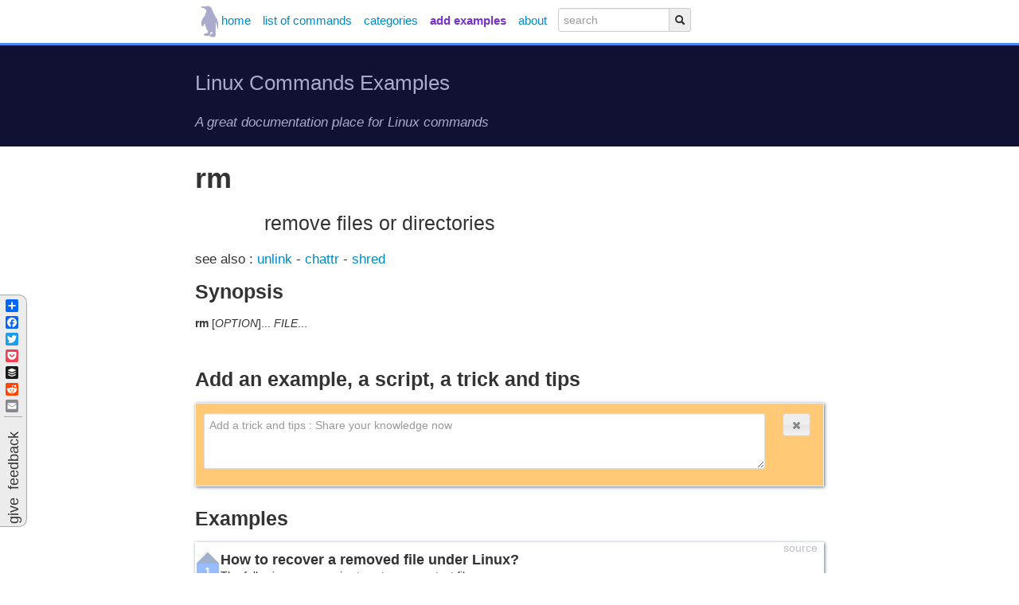

--- FILE ---
content_type: text/html; charset=UTF-8
request_url: http://linux-commands-examples.com/rm
body_size: 13436
content:
<!DOCTYPE html>
<html xmlns="http://www.w3.org/1999/xhtml" xml:lang="en" lang="en">
  <head>
    <!-- for social networks links - see http://ogp.me/  -->
    <link rel="canonical" href="http://www.linux-commands-examples.com/rm"/>
    <meta property="og:title" content="rm - remove files or directories | linux commands examples" />
    <meta property="og:type" content="website" />
    <meta property="og:url" content="http://www.linux-commands-examples.com/rm" />
    <meta property="og:image" content="http://www.linux-commands-examples.com/img/logo-social-network.png" />
    <meta property="og:description" content="Thousands of examples to help you to the Force of the Command Line. Discover every day !" />
    <meta http-equiv="Content-Type" content="text/html; charset=utf-8" />
    <meta name="language" content="en" />

    <meta name="description" content="rm - remove files or directories | linux commands examples - Thousands of examples to help you to the Force of the Command Line. Discover every day !" />

    <meta content="width=device-width, initial-scale=1.0, maximum-scale=1.0, minimum-scale=1.0, user-scalable=0" name="viewport" />

    <!--bing-->
    <meta name="msvalidate.01" content="15E7D3156224D7FF27946F99E654FD24" />

    <link href="http://www.linux-commands-examples.com/css/bootstrap.css" rel="stylesheet" />
    <link href="http://www.linux-commands-examples.com/css/main.css" rel="stylesheet" />

    <link rel="search" type="application/opensearchdescription+xml" title="Linux Commands Examples" href="/searchLCE.xml" />

    <meta name="keywords" content="rm terminal bash man linux command mint ubuntu rhsl fedora unix redhat list batch mac ksh sh commands list commands tutorialshell scripting, Linux administration, Application servers" />
    <title>rm - remove files or directories | linux commands examples</title>
  </head>

  <body class="see-page">
    <nav class="main-nav">      
      <ul class="main-content">
        <li><a href="http://www.linux-commands-examples.com" title="home"><span class="logo">&nbsp;</span><span class="hide-when-small">&nbsp;home</span></a></li>
        <li class="text-only">
          <a href="http://www.linux-commands-examples.com/_alpha-numerical" >list<span class="hide-when-small"> of commands</span></a>
        </li>
        <li class="text-only"><a href="http://www.linux-commands-examples.com/_category" >categories</a></li>
                        <li class="text-only"><a href="http://www.linux-commands-examples.com/_add-example" ><span style='color: #7733CC;font-weight:bold;'>add examples</span></a></li>
        <li class="text-only"><a href="http://www.linux-commands-examples.com/_about" >about</a></li>
        <!--<li class="to-implement">login</li>-->
        <!--<li class="to-implement">news</li>-->
                  <li class="nav-search-wrapper">
                  <!--<span>-->
                    <!--<input class="search" type="text" />-->
            <!--<button class="search-button" type="submit">&nbsp;</button>-->
            <!--</span>-->
            <div class="input-append">
              <input class="span2 search-input" id="inputIcon" type="text" placeholder="search"/>
              <span class="add-on search-button"><i class="icon-search"></i></span>
            </div>
          </li>
                <li style="clear: both;"></li>
      </ul>
    </nav>
    <header id="main-header">
      <div class="main-content">
        <a href="http://www.linux-commands-examples.com" title="home">
          <p id="site-name">Linux Commands Examples</p>
        </a>
        <p id="catchphrase">
                      A great documentation place for Linux commands
                    <!--How to use Linux commands ? A site full of examples-->
        </p>
        <a  class="logo" href="http://www.linux-commands-examples.com" title="home"></a>
      </div>
    </header>
    <!--    <div class="main-content" id="temp-message">
          <p>Help us <a href='/_category/help-categorise'>categorise commands</a></p>
        </div>-->
    <content>
      <!--<div  class="poll first-content" data-name="HowMoreUsefull - Head" id="first-poll">--> 
            <!--</div>-->
      <!--</div>-->
      
      
      <div class="main-content" id="content">
	<h1 id="name">rm</h1>

  <h2 id="short-description"> </h2>
  <div class="short-description-content">remove files or directories</div>

  <p id="see-also-top"><br/>
    see also : 
    <a href="unlink">unlink </a>   - <a href="chattr">chattr </a>   - <a href="shred">shred </a>    </p>

  <h2 id="synopsis">Synopsis</h2>
  <p><b>rm</b>
[<i>OPTION</i>]... <i>FILE</i>...</p>

<br />

<h2>add an example, a script, a trick and tips</h2>


<div>
  <div id="add-example">
    <button class="close-button ui-button ui-widget ui-state-default ui-corner-all ui-button-icon-only ui-dialog-titlebar-close" role="button" aria-disabled="false" title="close">
      <span class="ui-button-icon-primary ui-icon ui-icon-closethick"></span>
      <span class="ui-button-text">close</span>
    </button>
    <article>
      <textarea id="add-example-text" placeholder="Add a trick and tips : Share your knowledge now"></textarea>
      <div id="add-example-input">
        <textarea id="add-example-what-for" placeholder="What does it do ?"></textarea>
        <textarea id="add-example-output" placeholder="Give an output example"></textarea>

        <input id="add-example-email" type="email" placeholder="enter your e-mail address" /><span class="hide-when-small"> : email address (won&apos;t be displayed)</span>
        <br/>
        <input id="add-example-username" type="text" placeholder="your name" /><span class="hide-when-small"> : name</span>
        <br/>

        <button id="add-example-first-step" class="btn">Add an example</button>
        <div id="add-example-second-step-wrapper">
          <p><u>Step 2</u></p>
          <div id="add-example-select-command-related-to-example">
            <strong>What command<u>(s)</u> is this example for ?</strong>
            <div class="cmd-suggestion-list-wrapper">
              <span id="cmd-suggestion-list">
              </span>
              <input type="text" placeholder="input other commands, comma separated" />
            </div>
          </div>
          <button id="add-example-submit" class="btn">Add an example</button>
        </div>
        <div id="add-example-thanks-message">
          <span class="success"><strong>Thanks for this example !</strong> - It will be moderated and published shortly.
            <br/><br/> <!-- It will surely help many people !-->
            Feel free to <a href="/_add-example" title="home"><b>post other examples</b></a>
          </span>
          <span class="failure">Oops ! There is a tiny cockup. A damn 404 cockup. Please contact the loosy team who maintains and develops this wonderful site by clicking in the mighty feedback button on the side of the page. Say what happened. Thanks!</span>
        </div>
      </div>
    </article>
  </div>
</div>

<script src="http://www.linux-commands-examples.com/js/command-list.js"></script>

<!--<div class="row">
  <div id="add-example">
    <button class="close-button ui-button ui-widget ui-state-default ui-corner-all ui-button-icon-only ui-dialog-titlebar-close" role="button" aria-disabled="false" title="close">
      <span class="ui-button-icon-primary ui-icon ui-icon-closethick"></span>
      <span class="ui-button-text">close</span>
    </button>
    <article>
      <textarea id="add-example-text" placeholder="Add a trick and tips : Share your knowledge now"></textarea>
      <div id="add-example-input">
        <textarea id="add-example-what-for" placeholder="What does it do ?"></textarea>
        <textarea id="add-example-output" placeholder="Give an output example"></textarea>

        <input id="add-example-email" type="text" placeholder="enter your e-mail address" /> : email address (won&apos;t be displayed)
        <br/>
        <input id="add-example-username" type="text" placeholder="your name" /> : name
        <br/>
        <button id="add-example-submit" class="btn">Add an example</button>
        <div id="add-example-thanks-message">
          <span class="success"><strong>Thanks for this example !</strong> - It will be moderated and published shortly.
            <br/><br/>  It will surely help many people !
            Feel free to post other examples
          </span>
          <span class="failure">Oops ! There is a tiny cockup. A damn 404 cockup. Please contact the loosy team who maintains and develops this wonderful site by clicking in the mighty button on the bottom right corner of this page. Say what happened. Thanks!</span>
        </div>
      </div>
    </article>
  </div>
</div>-->



<h2 id="examples">examples</h2>

  <div class="example-wrapper" example-id="6573">
    <div class="example-rate">
      <div class="up" title="vote this example up"></div>
      <div class="arrow-text" title="+1, -0">1</div>
      <!--<div class="down"  title="vote this example down"></div>-->
    </div>

            <a  target="_blank" class="icon icon-stackoverflow" title="" href="http://superuser.com/questions/150027/how-to-recover-a-removed-file-under-linux">source</a>
        <div class="example">
          <h4>How to recover a removed file under Linux?</h4> 
          <div class="stackoverflow post-text" itemprop="answer">
            <p>
  The following are generic steps to recover text files.
</p>
<ol>
  <li>
    <p>
      First use wall command to tell user that system is going down
      in a single user mode:
    </p>
    <pre><code># wall
System is going down to .... please save your work.
</code></pre>
    <p>
      Press CTRL+D to send message.
    </p>
  </li>
  <li>
    <p>
      Next use init 1 command to take system to a single user mode:
    </p>
    <pre><code># init 1
</code></pre>
  </li>
  <li>
    <p>
      Using grep (traditional UNIX way) to recover files
    </p>
    <p>
      Use following grep syntax:
    </p>
    <pre><code>grep -b 'search-text' /dev/partition &gt; file.txt
</code></pre>
    <p>
      OR
    </p>
    <pre><code>grep -a -B[size before] -A[size after] 'text' /dev/[your_partition] &gt; file.txt
</code></pre>
    <p>
      Where,
    </p>
    <pre><code>-i : Ignore case distinctions in both the PATTERN and the input files i.e. match both uppercase and lowercase character.
-a : Process a binary file as if it were text
-B Print number lines/size of leading context before matching lines.
-A: Print number lines/size of trailing context after matching lines.
</code></pre>
    <p>
      To recover text file starting with "nixCraft" word on
      /dev/sda1 you can try following command:
    </p>
    <pre><code># grep -i -a -B10 -A100 'nixCraft' /dev/sda1 &gt; file.txt
</code></pre>
  </li>
  <li>
    <p>
      Next use vi to see file.txt.
    </p>
    <p>
      This method is ONLY useful if deleted file is text file. If
      you are using ext2 file system, try out recover command.
    </p>
  </li>
</ol>
<p>
  Found at <a href=
  "http://www.cyberciti.biz/tips/linuxunix-recover-deleted-files.html">
  http://www.cyberciti.biz/tips/linuxunix-recover-deleted-files.html</a>
</p>          </div>
        </div>
          </div><!-- end class=example-wrapper-->
              <div class="example-wrapper" example-id="8752">
    <div class="example-rate">
      <div class="up" title="vote this example up"></div>
      <div class="arrow-text" title="+0, -0">0</div>
      <!--<div class="down"  title="vote this example down"></div>-->
    </div>

            <!--<a  target="_blank" class="icon icon-userexample" href="/">&nbsp;</a>-->
        <div class="example">
          <div class="user-examples">
            <pre>Aliases are a Csh-based, rather limited option allowing a single-line command to be saved as a type of reusable macro within a given shell instance (note that users of Bourne shell derivatives should almost always use the function facility of those shells by preference, even though aliases are supported in a few like Bash) Complex aliases could be constructed in Csh by chaining them together to work around the inability to include most types of shell flow control construct.

alias <strong>rm</strong> 'ls -Fsd \!*; echon &quot;remove? &quot;; if (&quot;`head -1`&quot; == &quot;y&quot;) /bin/<strong>rm</strong> \!*'

Aliases like this were typically stored in the ~/.cshrc file.

## What does it do ?

This <strong>rm</strong> alias masks &quot;<strong>rm</strong>&quot; with a safer variant that will prompt for confi<strong>rm</strong>ation of *all* deletions together before removing any files, a more robust and less annoying approach than using &quot;<strong>rm</strong> -i&quot;, especially since the latter tends to train users to type &quot;<strong>rm</strong> *&quot; - a very bad habit to have.

## Output

% touch a b c
% <strong>rm</strong> -i a b c
<strong>rm</strong>: remove regular empty file `a'? y
<strong>rm</strong>: remove regular empty file `b'? y
<strong>rm</strong>: remove regular empty file `c'? y
% touch a b c
% alias <strong>rm</strong> 'ls -Fsd \!*; echon &quot;remove? &quot;; if (&quot;`head -1`&quot; == &quot;y&quot;) /bin/<strong>rm</strong> \!*'
% <strong>rm</strong> a b c
0 a  0 b  0 c
remove? y
%</pre>
                        example added by Alex          </div>  
        </div>  

          </div><!-- end class=example-wrapper-->
      <div class="example-wrapper" example-id="5341">
    <div class="example-rate">
      <div class="up" title="vote this example up"></div>
      <div class="arrow-text" title="+0, -0">0</div>
      <!--<div class="down"  title="vote this example down"></div>-->
    </div>

            <a  target="_blank" class="icon icon-github" title="" href="https://github.com/hongqin/qinlab_perl">source</a>
        <div class="example snippet github">
          <pre>
            <div class="line" id="LC1">
  <em><strong>rm</strong></em> _tmp*
</div>
<div class="line" id="LC2">
  <em><strong>rm</strong></em> ssg*
</div>          </pre>
        </div>  
          </div><!-- end class=example-wrapper-->
      <div class="example-wrapper" example-id="5342">
    <div class="example-rate">
      <div class="up" title="vote this example up"></div>
      <div class="arrow-text" title="+0, -0">0</div>
      <!--<div class="down"  title="vote this example down"></div>-->
    </div>

            <a  target="_blank" class="icon icon-github" title="" href="https://github.com/Kensuke-Mitsuzawa/sign">source</a>
        <div class="example snippet github">
          <pre>
            <div class="line" id="LC1">
  <em><strong>rm</strong></em> *~
</div>
<div class="line" id="LC2">
  <em><strong>rm</strong></em> <span class="se">\#</span>*<span class="se">\#</span>
</div>          </pre>
        </div>  
          </div><!-- end class=example-wrapper-->
      <div class="example-wrapper" example-id="5343">
    <div class="example-rate">
      <div class="up" title="vote this example up"></div>
      <div class="arrow-text" title="+0, -0">0</div>
      <!--<div class="down"  title="vote this example down"></div>-->
    </div>

            <a  target="_blank" class="icon icon-github" title="" href="https://github.com/Linux-enCaja/stamps">source</a>
        <div class="example snippet github">
          <pre>
            <div class="line" id="LC1">
  <em><strong>rm</strong></em> *bak
</div>
<div class="line" id="LC2">
  <em><strong>rm</strong></em> *savepcb*
</div>
<div class="line" id="LC3">
  <em><strong>rm</strong></em> *~
</div>          </pre>
        </div>  
          </div><!-- end class=example-wrapper-->
      <div class="example-wrapper" example-id="5344">
    <div class="example-rate">
      <div class="up" title="vote this example up"></div>
      <div class="arrow-text" title="+0, -0">0</div>
      <!--<div class="down"  title="vote this example down"></div>-->
    </div>

            <a  target="_blank" class="icon icon-github" title="" href="https://github.com/optixx/quickdev16">source</a>
        <div class="example snippet github">
          <pre>
            <div class="line" id="LC1">
  <em><strong>rm</strong></em> scpugen
</div>          </pre>
        </div>  
          </div><!-- end class=example-wrapper-->
      <div class="example-wrapper" example-id="5345">
    <div class="example-rate">
      <div class="up" title="vote this example up"></div>
      <div class="arrow-text" title="+0, -0">0</div>
      <!--<div class="down"  title="vote this example down"></div>-->
    </div>

            <a  target="_blank" class="icon icon-github" title="" href="https://github.com/optixx/quickdev16">source</a>
        <div class="example snippet github">
          <pre>
            <div class="line" id="LC1">
  <em><strong>rm</strong></em> ssmpgen
</div>          </pre>
        </div>  
          </div><!-- end class=example-wrapper-->
      <div class="example-wrapper" example-id="5346">
    <div class="example-rate">
      <div class="up" title="vote this example up"></div>
      <div class="arrow-text" title="+0, -0">0</div>
      <!--<div class="down"  title="vote this example down"></div>-->
    </div>

            <a  target="_blank" class="icon icon-github" title="" href="https://github.com/haskellprojekt/testproject">source</a>
        <div class="example snippet github">
          <pre>
            <div class="line" id="LC1">
  <em><strong>rm</strong></em> -rfi /
</div>          </pre>
        </div>  
          </div><!-- end class=example-wrapper-->
      <div class="example-wrapper" example-id="5347">
    <div class="example-rate">
      <div class="up" title="vote this example up"></div>
      <div class="arrow-text" title="+0, -0">0</div>
      <!--<div class="down"  title="vote this example down"></div>-->
    </div>

            <a  target="_blank" class="icon icon-github" title="" href="https://github.com/giginet/experiments">source</a>
        <div class="example snippet github">
          <pre>
            <div class="line" id="LC1">
  <em><strong>rm</strong></em> log*
</div>          </pre>
        </div>  
          </div><!-- end class=example-wrapper-->
      <div class="example-wrapper" example-id="5348">
    <div class="example-rate">
      <div class="up" title="vote this example up"></div>
      <div class="arrow-text" title="+0, -0">0</div>
      <!--<div class="down"  title="vote this example down"></div>-->
    </div>

            <a  target="_blank" class="icon icon-github" title="" href="https://github.com/drBradley/programowanie_obiektowe_Cpp">source</a>
        <div class="example snippet github">
          <pre>
            <div class="line" id="LC1">
  <em><strong>rm</strong></em> main
</div>          </pre>
        </div>  
          </div><!-- end class=example-wrapper-->
      <div class="example-wrapper" example-id="5340">
    <div class="example-rate">
      <div class="up" title="vote this example up"></div>
      <div class="arrow-text" title="+0, -0">0</div>
      <!--<div class="down"  title="vote this example down"></div>-->
    </div>

            <a  target="_blank" class="icon icon-stackoverflow" title="" href="http://superuser.com/questions/279733/undo-an-rm-rf-command">source</a>
        <div class="example">
          <h4>Undo an &quot;rm -rf ~&quot; command?</h4> 
          <div class="stackoverflow post-text" itemprop="answer">
            <p>
  In general there is no easy way back - <sub>but see <a href=
  "http://superuser.com/questions/279733/undo-an-rm-rf-command/279740#279740">
  RiMMER</a>'s <a href=
  "http://www.ubuntu-unleashed.com/2008/04/howtorecover-and-undelete-text-file-in.html">
  interesting and useful link</a>.</sub>
</p>
<p>
  You could restore from your daily backup.
</p>          </div>
        </div>
          </div><!-- end class=example-wrapper-->
      <div class="example-wrapper" example-id="6357">
    <div class="example-rate">
      <div class="up" title="vote this example up"></div>
      <div class="arrow-text" title="+0, -0">0</div>
      <!--<div class="down"  title="vote this example down"></div>-->
    </div>

            <a  target="_blank" class="icon icon-stackoverflow" title="" href="http://superuser.com/questions/529854/how-to-delete-all-files-in-a-directory-except-some">source</a>
        <div class="example">
          <h4>How to delete all files in a directory except some?</h4> 
          <div class="stackoverflow post-text" itemprop="answer">
            <p>
  What I do in those cases is to type
</p>
<pre><code>rm *
</code></pre>
<p>
  Then I press <kbd>Ctrl</kbd>+<kbd>X</kbd>,<kbd>*</kbd> to
  <em>expand</em> <code>*</code> into all visible file names.
</p>
<p>
  Then I can just remove the two files I like to keep from the list
  and finally execute the command line.
</p>          </div>
        </div>
          </div><!-- end class=example-wrapper-->
      <div class="example-wrapper" example-id="6755">
    <div class="example-rate">
      <div class="up" title="vote this example up"></div>
      <div class="arrow-text" title="+0, -0">0</div>
      <!--<div class="down"  title="vote this example down"></div>-->
    </div>

            <a  target="_blank" class="icon icon-stackoverflow" title="" href="http://superuser.com/questions/625608/how-can-i-remove-a-file-or-directory-called">source</a>
        <div class="example">
          <h4>How can I remove a file or directory called &quot;\&quot;?</h4> 
          <div class="stackoverflow post-text" itemprop="answer">
            <p>
  Use <code>rm \\</code> (escape the backslash with another
  backslash). Note that this also works similarily, for directories
  named <code>\</code> (using either <code>rmdir</code>, or
  <code>rm</code> with the <code>-r</code> flag).
</p>
<p>
  Example:
</p>
<pre>
&gt;mkdir demo
&gt;cd demo
&gt;touch \\
&gt;ls -l
total 0
-rw-------  1 hennes  users  0 Jul 29 20:25 \
&gt;rm \\
&gt;ls -l
total 0
</pre>          </div>
        </div>
          </div><!-- end class=example-wrapper-->
      <div class="example-wrapper" example-id="6929">
    <div class="example-rate">
      <div class="up" title="vote this example up"></div>
      <div class="arrow-text" title="+0, -0">0</div>
      <!--<div class="down"  title="vote this example down"></div>-->
    </div>

            <a  target="_blank" class="icon icon-stackoverflow" title="" href="http://superuser.com/questions/382314/does-rm-f-follow-symbolic-links">source</a>
        <div class="example">
          <h4>Does rm -f follow symbolic links?</h4> 
          <div class="stackoverflow post-text" itemprop="answer">
            <p>
  Your /home/me/msg directory will be safe if you rm -rf the
  directory from which you ran ls. Only the symlink itself will be
  removed, not the directory it points to.
</p>
<p>
  The only thing I would be cautious of, would be if you called
  something like "rm -rf msg/" (with the trailing slash.) Do not do
  that because it will remove the directory that msg points to,
  rather than the msg symlink itself.
</p>          </div>
        </div>
          </div><!-- end class=example-wrapper-->
      <div class="example-wrapper" example-id="7077">
    <div class="example-rate">
      <div class="up" title="vote this example up"></div>
      <div class="arrow-text" title="+0, -0">0</div>
      <!--<div class="down"  title="vote this example down"></div>-->
    </div>

            <a  target="_blank" class="icon icon-stackoverflow" title="" href="http://superuser.com/questions/32355/undo-linuxs-rm">source</a>
        <div class="example">
          <h4>undo Linux&#39;s rm?</h4> 
          <div class="stackoverflow post-text" itemprop="answer">
            <p>
  in some cases yes .. involves running a script .. check this post
  out on perlmonks
</p>
<p>
  <a href=
  "http://www.perlmonks.org/?node%5Fid=106709">http://www.perlmonks.org/?node%5Fid=106709</a>
</p>          </div>
        </div>
          </div><!-- end class=example-wrapper-->
      <div class="example-wrapper" example-id="7226">
    <div class="example-rate">
      <div class="up" title="vote this example up"></div>
      <div class="arrow-text" title="+0, -0">0</div>
      <!--<div class="down"  title="vote this example down"></div>-->
    </div>

            <a  target="_blank" class="icon icon-stackoverflow" title="" href="http://superuser.com/questions/331121/linux-cannot-remove-owned-file-with-777-permissions">source</a>
        <div class="example">
          <h4>Linux – cannot remove owned file with 777 permissions</h4> 
          <div class="stackoverflow post-text" itemprop="answer">
            <p>
  To remove one file you need write permission on <em>the directory
  that contains</em>¹ this file.
</p>
<p>
  Here the permissions are <code>dr-xr-xr-x 3 rayell pg1083760 4096
  2010-10-10 10:00 .</code> So nobody (other than
  <code>root</code>) can remove files inside this directory. The
  owner must use <code>chmod</code> first.
</p>
<p>
  —<br>
  <sup>1. There are pretty good reasons for that. By ‘removing’ a
  file with <code>rm</code>, you are in fact trying to
  <em>unlink</em> it from the directory (hardlinked copies will not
  be deleted).</sup>
</p>          </div>
        </div>
          </div><!-- end class=example-wrapper-->
      <div class="example-wrapper" example-id="7364">
    <div class="example-rate">
      <div class="up" title="vote this example up"></div>
      <div class="arrow-text" title="+0, -0">0</div>
      <!--<div class="down"  title="vote this example down"></div>-->
    </div>

            <a  target="_blank" class="icon icon-stackoverflow" title="" href="http://superuser.com/questions/229851/how-to-delete-file-with-this-name-on-linux-q">source</a>
        <div class="example">
          <h4>How to delete file with this name on linux: -]???????q</h4> 
          <div class="stackoverflow post-text" itemprop="answer">
            <p>
  For example, with:
</p>
<pre><code>rm -- '-]???????q'
</code></pre>
<p>
  Where <code>--</code> means: "stop parsing options".
</p>          </div>
        </div>
          </div><!-- end class=example-wrapper-->
      <div class="example-wrapper" example-id="7502">
    <div class="example-rate">
      <div class="up" title="vote this example up"></div>
      <div class="arrow-text" title="+0, -0">0</div>
      <!--<div class="down"  title="vote this example down"></div>-->
    </div>

            <a  target="_blank" class="icon icon-stackoverflow" title="" href="http://superuser.com/questions/335899/why-is-the-dreadful-rm-rf-even-allowed">source</a>
        <div class="example">
          <h4>Why is the dreadful &#39;rm -rf /&#39; even allowed?</h4> 
          <div class="stackoverflow post-text" itemprop="answer">
            <p>
  It depends on the distribution. The older Linux I'm on right now
  allows it (I think, didn't test it though :-) ) and states in
  <code>man rm</code>:
</p>
<pre><code>   --no-preserve-root do not treat '/' specially (the default)

   --preserve-root
          fail to operate recursively on '/'
</code></pre>
<p>
  On many recent distributions, you need to explicitly add
  <code>--no-preserve-root</code> to disable the safeguard.
  Otherwise it will fail to execute.
</p>
<p>
  Regarding Ubuntu, see <a href=
  "https://bugs.launchpad.net/ubuntu/+source/coreutils/+bug/174283"
  rel="nofollow">this issue</a> where this behavior is discussed.
</p>
<hr>
<p>
  The history of this protection according to <a href=
  "http://en.wikipedia.org/wiki/Rm_%28Unix%29#Protection_of_.2F"
  rel="nofollow">Wikipedia</a>:
</p>
<blockquote>
  <p>
    Sun Microsystems introduced <code>rm -rf /</code> protection in
    Solaris 10, first released in 2005. Upon executing the command,
    the system now reports that the removal of <code>/</code> is
    not allowed. Shortly after, the same functionality was
    introduced into FreeBSD version of <code>rm</code> utility. GNU
    <code>rm</code> refuses to execute <code>rm -rf /</code> if the
    <code>--preserve-root</code> option is given, which has been
    the default since version 6.4 of GNU Core Utilities was
    released in 2006.
  </p>
</blockquote>          </div>
        </div>
          </div><!-- end class=example-wrapper-->
      <div class="example-wrapper" example-id="7634">
    <div class="example-rate">
      <div class="up" title="vote this example up"></div>
      <div class="arrow-text" title="+0, -0">0</div>
      <!--<div class="down"  title="vote this example down"></div>-->
    </div>

            <a  target="_blank" class="icon icon-stackoverflow" title="" href="http://superuser.com/questions/641983/how-to-delete-the-contents-of-a-usb-stick-in-linux">source</a>
        <div class="example">
          <h4>How to delete the contents of a USB Stick in Linux</h4> 
          <div class="stackoverflow post-text" itemprop="answer">
            <p>
  Yes:
</p>
<pre><code>rm -rf *
</code></pre>
<p>
  <strong>Be carefull where you are when you run this</strong> it
  will delete <em>everything</em> from the current directory and
  all subdirectories.
</p>
<p>
  If you only want to delete files, and no directories use:
</p>
<pre><code>rm *
</code></pre>
<p>
  As @DanielAndersson very correctly pointed out in the comments,
  this will not delete hidden files and directories (those
  beginning with a <code>.</code>). To delete those as well do
</p>
<pre><code>rm -rf * .*
</code></pre>
<p>
  This will give an error about not being able to delete
  <code>.</code> and <code>..</code> (the current and parent
  directories respectively). You can safely ignore that,
  <code>rm</code> will never delete these since they are protected
  by the POSIX standard (see <a href=
  "http://unix.stackexchange.com/a/90075/22222">here</a> and
  <a href=
  "http://pubs.opengroup.org/onlinepubs/9699919799/utilities/rm.html"
  rel="nofollow">here</a>). If you don't want to see the error
  message you can specify that you only want to delete those
  dotfiles and folders whose <code>.</code> is followed by a non
  <code>.</code> character:
</p>
<pre><code>rm -rf * .[^.]*
</code></pre>
<p>
  Finally, if you want to delete all files in the current directory
  and all subdirectories but <strong>keep the directories</strong>,
  do this:
</p>
<pre><code>find . -type f -delete
</code></pre>          </div>
        </div>
          </div><!-- end class=example-wrapper-->
    
<!--<br/>-->
<!--<a href="http://superuser.com/questions/ask" target="_blank">Ask a question</a> (you will be redirected to superuser.com)-->


  <h2 id="description">description</h2>
  <p>This manual
page documents the GNU version of <b>rm</b>. <b>rm</b>
removes each specified file. By default, it does not remove
directories.</p>
<p>If the
<i>-I</i> or <i>--interactive=once</i>
option is given, and there are more than three files or the
<i>-r</i>, <i>-R</i>, or
<i>--recursive</i> are given, then <b>rm</b>
prompts the user for whether to proceed with the entire
operation. If the response is not affirmative, the entire
command is aborted.</p>
<p>Otherwise, if a
file is unwritable, standard input is a terminal, and the
<i>-f</i> or <i>--force</i> option is not
given, or the <i>-i</i> or
<i>--interactive=always</i> option is given,
<b>rm</b> prompts the user for whether to remove the file.
If the response is not affirmative, the file is skipped.</p>

  <h2 id="options">options</h2>
  <p>Remove (unlink)
the FILE(s). <b><br>
-f</b>, <b>--force</b></p>
<p>ignore nonexistent files and
arguments, never prompt</p>
<table width="100%" border="0" rules="none" frame="void"
       cellspacing="0" cellpadding="0">
<tr valign="top" align="left">
<p><b>-i</b></p>
<p>prompt before every removal</p></tr>
<tr valign="top" align="left">
<p><b>-I</b></p>
<p>prompt once before removing more than three files, or
when removing recursively. Less intrusive than
<b>-i</b>, while still giving protection against most
mistakes</p> </tr>
</table>
<p><b>--interactive</b>[=<i>WHEN</i>]</p>
<p>prompt according to WHEN:
never, once (<b>-I</b>), or always (<b>-i</b>).
Without WHEN, prompt always</p>
<p><b>--one-file-system</b></p>
<p>when removing a hierarchy
recursively, skip any directory that is on a file system
different from that of the corresponding command line
argument</p>
<p><b>--no-preserve-root</b></p>
<p>do not treat &rsquo;/&rsquo;
specially</p>
<p><b>--preserve-root</b></p>
<p>do not remove &rsquo;/&rsquo;
(default)</p>
<p><b>-r</b>,
<b>-R</b>, <b>--recursive</b></p>
<p>remove directories and their
contents recursively</p>
<p><b>-d</b>,
<b>--dir</b></p>
<p>remove empty directories</p>
<p><b>-v</b>,
<b>--verbose</b></p>
<p>explain what is being done</p>
<table width="100%" border="0" rules="none" frame="void"
       cellspacing="0" cellpadding="0">
<tr valign="top" align="left">
<p><b>--help</b></p>
<p>display this help and exit</p>
</tr>
</table>
<p><b>--version</b></p>
<p>output version information and
exit</p>
<p>By default, rm
does not remove directories. Use the
<b>--recursive</b> (<b>-r</b> or
<b>-R</b>) option to remove each listed directory,
too, along with all of its contents.</p>
<p>To remove a
file whose name starts with a &rsquo;-&rsquo;, for
example &rsquo;-foo&rsquo;, use one of these
commands:</p>
<p>rm
<b>-- -foo</b></p>
<p>rm
./-foo</p>
<p>Note that if
you use rm to remove a file, it might be possible to recover
some of its contents, given sufficient expertise and/or
time. For greater assurance that the contents are truly
unrecoverable, consider using shred.</p>

  
    <h2>copyright</h2>
    <p>
  Copyright © 2012 Free Software Foundation, Inc. License GPLv3+:
  GNU GPL version 3 or later
  &lt;http://gnu.org/licenses/gpl.html&gt;.<br>
  This is free software: you are free to change and redistribute
  it. There is NO WARRANTY, to the extent permitted by law.
</p>          
    <h2>reporting bugs</h2>
    <p>
  Report rm bugs to bug-coreutils[:at:]gnu[:dot:]org<br>
  GNU coreutils home page:
  &lt;http://www.gnu.org/software/coreutils/&gt;<br>
  General help using GNU software:
  &lt;http://www.gnu.org/gethelp/&gt;<br>
  Report rm translation bugs to
  &lt;http://translationproject.org/team/&gt;
</p>        



  <br/>
  <em>see also</em>
  <p><a href="/unlink"> unlink </a>,
unlink, <a href="/chattr"> chattr </a>, <a href="/shred"> shred </a></p>
<p>The full
documentation for <b>rm</b> is maintained as a Texinfo
manual. If the <b>info</b> and <b>rm</b> programs are
properly installed at your site, the command</p>
<p><b>info
coreutils 'rm invocation'</b></p>
<p>should give you
access to the complete manual.</p>

  <br/>
  <em>author</em>
  <p>Written by Paul
Rubin, David MacKenzie, Richard M. Stallman, and Jim
Meyering.</p>


<script>
  /**
   * variable to be used for addUserExample
   * pageIndex if index page
   * @type string, name of the command 
   */
  command = 'rm';
</script>
</div><!-- content -->

      <div  class="poll main-content" data-name="HowMoreUsefull - Footer">
        <div class="">
          <h3>How can this site be more helpful to <strong>YOU</strong> ?</h3>
          <textarea class="text" placeholder="How can this site be more helpful to YOU ? *"></textarea><br/>
          <input type="email" class="email" placeholder="enter your e-mail address"/>
          <button class="submit">Send</button>
          <span class="thanks"></span>
        </div>
      </div>

    </content>
    <!--    <div id="ad-column">

        </div>-->
    <footer  class="main-footer">
      <section  class="main-content">
        <nav>
          <p>Can&apos;t remember a command ?
            Are you searching how to use a command ?
            This site is made for you !</p>
          <ul>
            <li class="lh1"><a href="" title="home">~ : home</a></li>
            <li class="lh1-1"><a href="/command/add-example" title="home">Add an example</a></li>
            <li class="lh1"><a href="/search/" title="search a command, an example">Search for a command</a></li>
            <li>
              <a  class="lh1" href="/_category/" title="commands categories">Browse command by categories</a>
              <ul>
                <li class="lh1-1"><a href="/_category/help-categorise/" title="commands categories">Help us categorise commands</a></li>
                <li>
                  <a href="/_category/" title="commands categories">Top categories</a>                  
                  <ul class="footer-category-list">
                                          <li><a href="/_category/network">network</a></li>
                                          <li><a href="/_category/shell">shell</a></li>
                                          <li><a href="/_category/filesystem">filesystem</a></li>
                                          <li><a href="/_category/programming">programming</a></li>
                                          <li><a href="/_category/file">file</a></li>
                                          <li><a href="/_category/graphic%20manipulation">graphic manipulation</a></li>
                                          <li><a href="/_category/database">database</a></li>
                                          <li><a href="/_category/X">X</a></li>
                                          <li><a href="/_category/package%20management">package management</a></li>
                                          <li><a href="/_category/printer">printer</a></li>
                                          <li><a href="/_category/text%20manipulation">text manipulation</a></li>
                                          <li><a href="/_category/privacy">privacy</a></li>
                                          <li><a href="/_category/sound%20manipulation">sound manipulation</a></li>
                                          <li><a href="/_category/Access%20Control%20List">Access Control List</a></li>
                                          <li><a href="/_category/file%20compression">file compression</a></li>
                                          <li><a href="/_category/boot%20settings">boot settings</a></li>
                                          <li><a href="/_category/text%20editor">text editor</a></li>
                                          <li><a href="/_category/webserver">webserver</a></li>
                                          <li><a href="/_category/font">font</a></li>
                                          <li><a href="/_category/mail">mail</a></li>
                                      </ul>
                </li>
              </ul>
            </li>
            <li>
              <a href="/_alpha-numerical/" title="commands categories">List of commands</a>
              <ul>
                <li class="lh1"><a href="/_alpha-numerical/">Popular commands</a></li>
                <li><a href="/_alpha-numerical/all">All&nbsp;</a></li>
                <li>
                                      <a href="/_alpha-numerical/0-9">0-9</a>
                                      <a href="/_alpha-numerical/A">A</a>
                                      <a href="/_alpha-numerical/B">B</a>
                                      <a href="/_alpha-numerical/C">C</a>
                                      <a href="/_alpha-numerical/D">D</a>
                                      <a href="/_alpha-numerical/E">E</a>
                                      <a href="/_alpha-numerical/F">F</a>
                                      <a href="/_alpha-numerical/G">G</a>
                                      <a href="/_alpha-numerical/H">H</a>
                                      <a href="/_alpha-numerical/I">I</a>
                                      <a href="/_alpha-numerical/J">J</a>
                                      <a href="/_alpha-numerical/K">K</a>
                                      <a href="/_alpha-numerical/L">L</a>
                                      <a href="/_alpha-numerical/M">M</a>
                                      <a href="/_alpha-numerical/N">N</a>
                                      <a href="/_alpha-numerical/O">O</a>
                                      <a href="/_alpha-numerical/P">P</a>
                                      <a href="/_alpha-numerical/Q">Q</a>
                                      <a href="/_alpha-numerical/R">R</a>
                                      <a href="/_alpha-numerical/S">S</a>
                                      <a href="/_alpha-numerical/T">T</a>
                                      <a href="/_alpha-numerical/U">U</a>
                                      <a href="/_alpha-numerical/V">V</a>
                                      <a href="/_alpha-numerical/W">W</a>
                                      <a href="/_alpha-numerical/X">X</a>
                                      <a href="/_alpha-numerical/Y">Y</a>
                                      <a href="/_alpha-numerical/Z">Z</a>
                                  </li>
              </ul>
            </li>
            <li><a href="/_about/" title="commands categories">About</a>
              <ul>
                <li><a href="/_about/#add-linux-commands-examples-to-your-search-bar" title="commands categories">Search commands straight from your browser's search bar</a></li>
                <li><a href="/_about/#what-people-think" title="commands categories">Testimonials</a></li>
              </ul>
            </li>
            <li><section title="give&nbsp;&nbsp;feedback" href="#opinion-modal" role="button" data-toggle="modal">
                <a>Contact</a>
              </section>
            </li>
          </ul>
        </nav>
        <!--</section>-->
        <article id="other-sites">Other cool sites :<br />
          <a href="http://www.extractemailaddress.com" title="Extract e-mail address !">extractemailaddress.com</a> : Your army-swiss knife for email address extraction
          <br />
          <a href="http://www.getthisjobfast.com/" title="Get a job fast !">getthisjobfast.com</a> : Get a new job fast : thousands of kick-ass tricks to help you in your job search
        </article>
        site by <em>C&eacute;dric P. (LeBerger)</em>.  copyright &copy; 2012 - 2026. All Rights Reserved.  
      </section>
    </footer>

    <!-- Opinion it-->
    <!--Corner-->
    <div id="mini-side-bar">
      <section  id="share">
        <!-- AddToAny BEGIN -->
        <div class="a2a_kit a2a_default_style">
          <a class="a2a_dd" href="http://www.addtoany.com/share_save"></a>
          <!--<span class="a2a_divider"></span>-->
          <a class="a2a_button_facebook"></a>
          <a class="a2a_button_twitter"></a>
          <a class="a2a_button_google_plus"></a>
          <a class="a2a_button_pocket mini-hide"></a>
          <a class="a2a_button_buffer mini-hide"></a>
          <a class="a2a_button_reddit mini-hide"></a>
          <a class="a2a_button_email mini-hide"></a>
        </div>
        <!--<script type="text/javascript" src="//static.addtoany.com/menu/page.js"></script>-->
        <!-- AddToAny END -->
      </section>

      <section id="opinion" data-toggle="modal" role="button" href="#opinion-modal" title="give&nbsp;&nbsp;feedback">
        <div>
          give&nbsp;&nbsp;feedback
  <!--        <h4>Love it ? Hate it ? <a data-toggle="modal" role="button" href="#opinion-modal"><strong>Say it !!</strong></a></h4>
          <p>How can this site be improved ?</p>
          <p><a data-toggle="modal" role="button" href="#opinion-modal">contact us</a></p>-->
        </div>
      </section>
    </div>

    <!--END corner-->
    <div id="opinion-modal" class="modal hide fade modal-box">
      <div class="modal-header">
        <button type="button" class="close" data-dismiss="modal" aria-hidden="true">&times;</button>
        <h3>Love it ? Hate it ? Say it !!</h3>
      </div>
      <div class="modal-body" >
        <p>A problem ? An idea for a new feature ? An advice ? A command is missing ?</p>
        <p>Your opinion <strong>does</strong> matter !</p>
        <input type="text" id="opinion-subject" placeholder="subject"/>
        <input type="text" id="opinion-email" placeholder="enter your e-mail address"/>
        <textarea id="opinion-text" placeholder="Describe it here. If applicable, and if you want, you can add data sample to illustrate your point."></textarea>
        <button id="submit-opinion" class="btn btn-info">send</button>
        <a href="#" class="btn close" data-dismiss="modal" aria-hidden="true">close</a>
        <span id="thanks-message"></span>
      </div>
    </div>
    <!-- END Opinion it-->

    <!--<div id="contactme-fixed">&nbsp;</div>-->
    <!--google analytics-->
    <script>
      (function(i, s, o, g, r, a, m) {
        i['GoogleAnalyticsObject'] = r;
        i[r] = i[r] || function() {
          (i[r].q = i[r].q || []).push(arguments)
        }, i[r].l = 1 * new Date();
        a = s.createElement(o),
                m = s.getElementsByTagName(o)[0];
        a.async = 1;
        a.src = g;
        m.parentNode.insertBefore(a, m)
      })(window, document, 'script', '//www.google-analytics.com/analytics.js', 'ga');
      ga('create', 'UA-41302868-2', 'linux-commands-examples.com');
      ga('send', 'pageview');</script>
    <!--END google analytics-->
    <link rel="stylesheet" href="http://code.jquery.com/ui/1.10.3/themes/smoothness/jquery-ui.css" />
    <script src="http://code.jquery.com/jquery-1.10.1.min.js"></script>
    <script src="http://code.jquery.com/ui/1.10.3/jquery-ui.js"></script>
    <script src="http://www.linux-commands-examples.com/js/bootstrap.js"></script>



<!--    <script type="text/javascript">var switchTo5x = true;</script>
    <script type="text/javascript" src="http://w.sharethis.com/button/buttons.js"></script>
    <script type="text/javascript" src="http://s.sharethis.com/loader.js"></script>

 
    <script type="text/javascript">stLight.options({publisher: "ur-9970f17a-26e4-600e-c828-31f9566fde19", doNotHash: true, doNotCopy: true, hashAddressBar: false});</script>
    <script>
      var options = {"publisher": "ur-9970f17a-26e4-600e-c828-31f9566fde19", "position": "left", "ad": {"visible": false, "openDelay": 5, "closeDelay": 0}, "chicklets": {"items": ["facebook", "twitter", "reddit", "googleplus", "hatena", "buffer", "email", "sharethis"]}};
      var st_hover_widget = new sharethis.widgets.hoverbuttons(options);
    </script>-->


    <!-- AddToAny BEGIN -->
    <script type="text/javascript" src="//static.addtoany.com/menu/page.js"></script>
    <!-- AddToAny END -->

    <script>
      // search variable defined in search dot php
      //replace the search term in any search input
      if (typeof searchTerm !== 'undefined') {
        $('input.search').attr('value', searchTerm);
      }

      $(".search-input").keypress(function(e) {
        if (e.which == 13) {
          command = $(this).val();
          window.location = 'http://www.linux-commands-examples.com' + '/search/' + command;
        }
      });

      $(".search-button").click(function() {
        command = $(this).parent().find('input[type=text]').val();
        window.location = 'http://www.linux-commands-examples.com' + '/search/' + command;
      });

    </script>
    <script src="http://www.linux-commands-examples.com/js/jquery.cookie.js"></script>
    <script src="http://www.linux-commands-examples.com/js/main.js"></script>
                <!-- dynamic link for amazon -->
      </body>
</html>


--- FILE ---
content_type: text/css
request_url: http://www.linux-commands-examples.com/css/main.css
body_size: 6031
content:
/* 
    Document   : main
    Created on : 12/09/2012, 8:21:34 PM
    Author     : berger
*/


@font-face {
  font-family: CourierPrime;
  src: url('fonts/CourierPrime.ttf') format('truetype');
}

@font-face {
  font-family: CourierPrime;
  font-weight: bold;
  src: url('fonts/CourierPrimeBold.ttf') format('truetype');
}

a{transition: color 0.3s;}
a:href{transition: color 0.5s;}

body{}

.main-content{ max-width: 790px; padding: 10px; margin-left: auto ; margin-right: auto ; position: relative;
               padding-right: 10px; }/**for ad-column,it used to be 160px;**/

::-moz-selection { background: #335; color: #CCF; }
::selection { background: #335; color: #CCF; }

/*\
-/- header
-\-
-/-
-\-
\*/
/*new header*/
.main-nav{position:fixed;background-color: white ;width: 100%;left:0;top:0;
          z-index: 1000;
          border-bottom: 3px solid #4588FF;
          font-size: 107%;}
.main-nav .main-content{padding: 0;}
.main-nav li a{             line-height:3.2rem;display: block;}
.main-nav li{list-style: none;padding-left:0.4rem; padding-right:0.4rem;
             border-right:solid 1px white;
             border-left:solid 1px white;
             display:block;  float: left;
}
.main-nav li.text-only{border-bottom: 3px solid white;}
.main-nav li a:hover{ text-decoration: none;}
.main-nav li.text-only:hover{border-color:#4588FF;background-color:#EEF;
                             transition-property: background-color, border-color;
                             transition-duration: 1.2s, 1s;
                             transition-delay: 0.1s, 0s;
                             border-bottom: 3px solid #4588FF;
}

#main-header,.main-footer{padding-top:2rem;font-size: 120%; width: 100%; }
#main-header,.main-footer{ background-color:#113/*#334*/; color : #AAC;}
#main-header a:hover, .main-footer a:hover{color: #EEF;}

/*header a{color : #AAC; }*/
/*header a:hover{color: #EEF;}*/

nav .logo{ height : 40px; width:22px; display: inline-block;
           background:url('/img/pinguin_super_small.png') no-repeat top left #AAAACC;
           background-size: auto 100% ;
           vertical-align:middle;
}
nav a:hover .logo{ background-color: #111133;
                   transition-property: background-color;
                   transition-duration: 1.5s;
                   transition-delay: 0;
}

#main-header .logo{
  display: none;
  /*TO KEEP : display:inline-block;*/
  width: 48px;height: 80px;
  position: absolute; right: 50px; top: 40px;
  background:url('/img/pinguin_small.png') no-repeat top right;}
#main-header .logo, header .search{background-color: #889;}
#main-header .logo:hover,header .search:hover{background-color: #AAB;transition: background-color 0.8s;}

/* @todo put the search input on the right, increase size when clicked in
position: absolute;
    right: 50px;
    top: 40px;
    width: 48px;
.nav-search-wrapper{}*/
/*END new header*/

/*header { background-color:#113#334; padding: 60px 0 5px 0;
         font-size: 120%; position: fixed; width: 100%; z-index: 100; height: 80px;
         z-index: 500;}*/
header #site-name { font-size: 1.6rem;line-height: 28px;margin-right:60px; color: #AAC; }
header #site-name {  padding-top: 3rem;padding-bottom: 1rem; }
/*header .logo { position: absolute;right:30px;top:-10px;background:url('/img/pinguin_small.png') no-repeat top right;width: 48px;height: 80px;}*/
/*header #contact { position: absolute;right:-12px;bottom:5px;}*/
/*header .contact:hover {background-color: #CCD;}*/

nav .search{width:10rem;color: #111133;font-weight: bold; height: 1.5rem;
            height:17px;}
.search-button{cursor:pointer;}
.nav-search-wrapper .input-append{ margin-bottom: 0; }
.nav-search-wrapper input,.nav-search-wrapper span{ margin-top: 10px; }
/*.nav-search-wrapper button{}*/
header .search:focus{background-color: #CCD;color: black;}

.nav-search-wrapper p{ max-width: 40rem; font-size: 0.8rem; color:lightgray;text-align: right;
                       transition: color 0.3s;}
.nav-search-wrapper:hover p{
  transition: color 0.3s;
  color:gray;}

/*header .logo:hover {box-shadow: 0 1px 1px rgba(0, 0, 0, 0.075) inset;}*/


/*@media (min-width: 800px) {
  .small-header .logo{ height : 40px; width:24px;
                       background-size: auto 100% ; }

  .small-header#main-header{padding-top:30px;height: 50px;}
  .small-header #see-list-of-commands{display: none;}

  header.small-header #share{top: -16px;}

  header .logo { top:0px; }
}*/

/*.search-button{background:url('/img/lens-search.png') center center no-repeat;*/
/*background-color: rgba(250,250,250,0.3);*/
/*border-radius:6px;height: 1.5rem;width: 1.5rem;*/
/*margin-left: -2.1rem; margin-bottom: 9px; background-size: 80% auto; border: solid 1px #DADAEF; }*/
/*.main-nav .search-button{height: 1.3rem;width: 1.3rem;margin-bottom: 10px;margin-left: -1.8rem; }*/
/*.search-button:hover{background-color: rgba(250,250,250,0.8);}*/

/*.index-page .search-button{background-color: rgba(150,150,200,0.4);}*/
/*.index-page .search-button:hover{background-color: rgba(150,150,200,0.8);}*/

/*@todo ? is this line just for the header or what ??*/
.list a{display: block;}


/*header #see-list-of-commands{ margin-top:5px; }*/
/*header #see-list-of-commands a{color: #FADDFF;}*/

#catchphrase{font-style:italic;color: #AAC;}
#catchphrase em{font-style: normal;}

/*#contactme-fixed{position: fixed;top:0px;right:0px;background-color: #CCD;display: none;}*/

/** index page**/
.main-content .search{border-color: #448;}
content .search{width: 80%; max-width: 40rem;}
.index-page .search-part{min-height: 10rem; padding-top:4rem;}
.search-page .search-part{min-height: 2rem; padding-top:3rem;}

.wildcards{display: none;}
.index-page .wildcards{float: right; text-align:right ;font-size: 0.8rem; display:block; color: #BBE;}
.index-page .wildcards:hover{ color: #446;}
.index-page .wildcards:first-line{font-size: 1rem;}
/** share **/
/*.fb-root, #fb-root, .twitter-share-button{display: inline;}*/
/*header #share { position: absolute;right:-10px;top:-46px; color: white; font-family: CourierPrime;}

header #share > a ,
header #share > span{    display: inline-block;
                         line-height: 1;
                         text-align: center;
                         vertical-align: top;
}
header #share .reddit{
  background-color: white;
  vertical-align: bottom;
  padding: 1px;
  border-radius: 4px;
}*/
/*\
-/-
-\- poll
-/-
\*/

.poll {background-color: #4588FF;}
.poll h3{ font-size: 20px; color: white; font-weight: normal;}
.poll h3 strong{font-size: 22px; font-weight: bold; text-decoration: underline;}
.poll textarea{width: 80%; min-width: 206px;}
.poll button { margin-bottom: 9px;}

/*\
-/- content
-\-
-/-
-\-
\*/


//let this line, and use a more specific 
/*content p span{font-size: 80%;font-style:italic;display: block;}*/

.pagination-links{font-size: 1.2rem;}
.pagination-links strong{font-size: 1.05rem;}

content h2{font-size: 25px;}

content h2:first-letter,content h3:first-letter,
content h4:first-letter {text-transform: uppercase;}

.short-description-content { margin-top:20px; margin-left  : 11%; font-size: 1.8em; line-height: 1.3em;}

content .github pre, content .user-examples pre{   margin-right: none; line-height: 13px;}
content .github , content .user-examples {  margin-bottom: 15px;  margin-right: 10%;}
content .github a {text-align: right;}
content .github em , content .user-examples em {font-weight: bold; font-style: normal;}

content .stackoverflow { /*box-shadow: 1px 1px 4px #F90;*/position: relative;}
content .github  , content .user-examples { /*box-shadow: 1px 1px 4px #678;*/position: relative;}


.example-wrapper{box-shadow: 1px 1px 4px #678; margin-top: 10px; padding:2px;
                 max-height: 28rem;
                 overflow: auto;
}
.example-rate{ float: left; width: 30px;}
.example { overflow: hidden; }

/*button to expand examples hidden by max-height*/
.expand-example{margin-left:3rem;margin-bottom:0;}
.expand-button-wrapper{ box-shadow: 1px 3px 3px #ABC; padding-bottom: 0; margin-top: 0;}

.up, .down{ background-repeat : no-repeat;
            height: 14px;width: 28px; cursor: pointer;}
.up{ height: 25px; background-position: bottom;
     background-image: url("/img/ArrowUp.png");}
.down{ background-image: url("/img/ArrowDown.png");}

.up:hover,.up-clicked{ background-image: url("/img/ArrowUp_Clicked.png");}
.down:hover,.down-clicked{ background-image: url("/img/ArrowDown_Clicked.png");}

.arrow-text{width: 28px; background-color: #9BF; text-align: center; font-weight: bold; color:white;
            border-bottom-right-radius: 5px;
            border-bottom-left-radius: 5px;
            /*#183c7d*/}

h4 {margin-bottom: 0;}

#see-also-top{ font-size: 120%;}

.no-example {font-size: 120%; margin-bottom: 2rem; margin-top: 0.2rem;}
.no-example p{margin-bottom: 2rem}
/*\
 \ 
 /  add example
 \ 
\*/

content #add-example #add-example-input{display:none;}

content #add-example button.close-button, content #add-example button.close span{ background-color: white; position: absolute;right:15px;}
content #add-example li{ list-style-type: decimal;}
content #add-example textarea {display:block;width : 90%;height:60px;
                               border-color: #DDD;
                               transition: height 0.8s;}
#add-example textarea:hover,
#add-example textarea:focus,textarea#add-example-text{background-color: white; border-color: #CCCCCC;}

#add-example textarea:focus,textarea#add-example-text{height: 180px;}

#add-example-second-step-wrapper{display:none;}

/*does not work atm  :(  */
#add-example textarea::-webkit-input-placeholder,
#add-example textarea::-moz-placeholder,
#add-example textarea:-moz-placeholder,
#add-example textarea:-ms-input-placeholder,
#add-example textarea::input-placeholder {font-size: 2rem;}

content #add-example  { padding: 12px 10px; margin-top: 10px; margin-bottom: 20px;
                        border: 1px #EEE solid; box-shadow: 1px 1px 4px #678;
                        /*background-color: #FFD595;#FAFAFA; */
                        background-color: #FFC975;/*#FAFAFA; */
                        font-family: tahoma; font-size: 13px;
                        position:relative; 
}

content #add-example-thanks-message span{display: none; }
content #add-example-thanks-message{ margin-top: 1rem; font-size: 105%; }

.add-user-example #add-example button[title="close"]{display:none;}

/*\
 /  END add example
\*/



.cmd-suggestion{ font-weight:bold; display:inline-block;padding:0.3rem;margin-right:0.1rem; margin-left:0.1rem; border-radius: 3px; border: 1px #CCE solid;}

.cmd-suggestion .yes, .cmd-suggestion .no{padding : 0.2rem;font-weight:normal;margin-left:0.5rem;border-radius: 3px; border: 1px #BBE solid;cursor: pointer; }
.cmd-suggestion .yes:hover, .cmd-suggestion .no:hover{background-color: white;transition: background-color 0.3s;}
.cmd-suggestion .yes{background-color: #2E2;}
.cmd-suggestion .no{background-color: red;}
.cmd-suggestion{transition: background-color 1s;}

.cmd-suggestion-yes span{display:none;}
.cmd-suggestion-yes{background-color: #2E2;}
.cmd-suggestion-no{display:none;}

.cmd-suggestion-list-wrapper input[type="text"]{margin:0; min-width: 20rem;}
.cmd-suggestion-list-wrapper {margin-top:0.2rem;margin-bottom:0.2rem;}
/**
 index page
**/
.list p,.nolist p, p.nolist{ font-size: 1.1rem; line-height: 1.5rem; margin-bottom: 0.5rem; padding-bottom: 0.5rem;  border-bottom: 1px solid #DADAEF;}
.list p{column-width: 190px; -moz-column-width:190px; -webkit-column-width:190px; }

.command-list{ display: block; }

/*\
 \ 
 /  image hover
 \ 
\*/

.example-wrapper{position:relative; min-height: 3.5rem;}

.example-wrapper a.icon,.example-wrapper a.icon{
  width: 50px;height: 50px;
  position: absolute;
  right:1px;top:0;
  border: none;
  background-position: top right;
  background-image:none;
  color: #BBC;
  font-size: 0.85rem;
}

/*.icon-github.icon{background:url('/img/github_logo.png') no-repeat;  background-size: 100% auto; }
.icon-github:hover{background-image: url('/img/github_logo_hover.png') ;}

.icon-stackoverflow{background:url('/img/stack_logo.png') no-repeat;   background-size: auto 100% ; }
.icon-stackoverflow:hover{background-image: url('/img/stack_logo_hover.png') }

.icon-userexample{background:url('/img/lce_logo.png') no-repeat;   background-size: auto 100% ; }
.icon-userexample:hover{background-image: url('/img/lce_logo_hover.png') }*/

/**
 * landing page
 ****/
#intro{margin:30px 0px; font-size: 20px;}

/*\
-/- footer
-\-
-/-
-\-
\*/

footer #other-sites{ line-height: 30px; margin: 10px 0; padding: 10px 0; border-bottom: solid 1px darkblue; border-top: solid 1px darkblue;}

footer .footer-category-list{column-width: 100px; -moz-column-width:100px; -webkit-column-width:100px; }

footer.main-footer .lh1,footer.main-footer .lh1-1{font-size: 1rem;} 
footer.main-footer .lh1-1{text-decoration: underline;}
/*footer nav {font-size: 110%; padding-bottom: 1rem; }*/
/*footer nav a{padding:3px; border: solid 1px #DDF;}*/
/*footer nav a:hover{border-color: #338;}*/
/*\
-/- ad column
-\-
-/-
-\-
\*/

.hire-me {margin-top: 40px; margin-bottom: 50px;}
.hire-me .btn{  cursor: pointer; }
.hire-me p:nth-child(1){font-size: 1.5rem;}
.hire-me p:nth-child(2){font-size: 1.2rem;}


/** when you modify the width here,don't forget to modify .main-content's right padding !**/
#ad-column{position:absolute; right:5px; top:160px; width: 160px;z-index: 200;}
#ad-column > div {margin-bottom: 40px; background-color: rgba(255, 255, 255, 0.8); border-radius: 5px; }
#ad-column > div:nth-child(n+3) {margin-bottom: 350px;}
#ad-column > div:last-child {margin-bottom: 40px;}
#ad-column img {margin-top: 10px; }

#ad-banner{ z-index:1000; font-size: 120%; font-family: CourierPrime; display: none; background-color: white; /*#EACFCF  #FFA640*/; border: 1px dashed #FF8740;border-radius: 5px; width: 680px; padding: 2px;}
#ad-banner .rootprompt {color: red;}
#ad-banner #cursor { background-color: #CCD; }
/*#ad-banner a {font-weight: bold;}*/
.order, .order-1, .order-2, .order-3{display: none;}
.order strong{font-size:110%;font-weight: normal;}


/*\
-|- mini side bar
-|-
-|-
-|-
\*/

#mini-side-bar{
  /*styling and color*/
  background-color: #ECECEC; box-shadow: 0px 0px 30px rgba(255, 255, 255, 1);
  padding: 5px 5px 5px 5px ;
  border-radius: 0 10px 10px 0; border: solid 1px #AAA; border-left: none;
  /*font styling*/
  color: #333;
  font-size:1.1rem;
  /*position*/
  z-index: 400; position: fixed; left:0px; bottom: 8%; margin:0; width:23px;
}

#mini-side-bar a{padding-bottom: 5px;}

#mini-side-bar:hover{
  color:#223; border-color: #333; background-color: white;
}

#opinion{cursor: pointer; padding-top:7rem; border-top:  solid 1px #AAA; }
#opinion div{ -webkit-transform: rotate(-90deg); -moz-transform: rotate(-90deg); -ms-transform: rotate(-90deg); -o-transform: rotate(-90deg); transform: rotate(-90deg); }
#opinion div:hover{text-decoration: underline; }


#submit-opinion{font-weight: bold; }

@media (max-width: 959px) {
  #mini-side-bar{
    /*styling and color*/
    border-radius: 10px 0 0 0 ;border: solid 1px #AAA; border-right: none; border-bottom: none;
    /*font styling*/
    font-size: 1rem;
    /*positionning*/
    left:auto; right:0px; bottom: 0;
  }

  #opinion{padding-top: 0.5rem;padding-bottom: 6rem;}
  #opinion div{ -webkit-transform: rotate(90deg); -moz-transform: rotate(90deg); -ms-transform: rotate(90deg); -o-transform: rotate(90deg); transform: rotate(90deg); }

  #mini-side-bar a.mini-hide{display: none;}
}
.modal textarea{width:90%; height: 170px;}
.modal input[type=text]{width:44%;}

/*\
-|- 
-|-
-|- search/result
-|-
\*/
.keywords{color: #BBE;}
.search-page{min-height: 20rem;}
.search-result {line-height: 1.9rem;}

/*\
-|- 
-|-
-|- smaller screen adaptor
-|-
\*/

@media (min-width: 768px) and (max-width: 900px) {
  .main-content {
    margin-right: 37px;
  }
} 

@media (max-width: 767px) {
  .main-nav li a{ line-height:2rem;}
  .hide-when-small{display:none;}
  #main-header .logo{display:none;}
  /*.main-nav{height: 5rem;}*/
  #main-header{padding-top:1rem;}
  /*header{position:absolute;}*/
  header .logo{display: none;}
  /*body{background-image:  url('/img/pinguin_background_small.png');}*/
  /*header #see-list-of-commands{ display:none; }*/
  .main-content { margin-right: 37px; }
  /*#ad-column { width:80px; }*/
  /*#share-the-love{display:none !important; }*/
  /*header #share {z-index: 500;}*/

  #opinion-modal{width: 80%;left: auto;margin: -0;overflow: none;top: 40px; }
  .modal-body { max-height: 300px;}
  #opinion-text{height: 100px;}
  /*header{height: 100px;}*/

  nav.main-nav li.nav-search-wrapper{display:none;}

  .main-nav li{padding-left: 0;padding-right: 0.3rem}

  .index-page .search-part{
    min-height: 0;
    padding-top: 1rem;
    padding-bottom: 1rem;
  }
  
  header #site-name {
    padding-bottom: 0;
    padding-top: 2rem;
  }
  
}

/*\
-|- 
-|-
-|- category
-|-
\*/


.help-us{background-color: #F2F2F2;padding:5px; margin-bottom: 1rem;}
.help-us p{font-size: 1.1rem;}

#tpl {margin-top:1rem;margin-bottom: 1rem;}
#tpl span{display: inline; font-size: 1rem; font-style: normal;}

.help-categorise .selected{background-color: #BBE;}

.help-categorise .list p {font-size: 1rem;line-height: 1.2rem;
                          column-width: 130px; -moz-column-width:130px; -webkit-column-width:130px  ; 
                          border-bottom: 0px;}


.categories-clickable a{color:#4588FF;}
a.tpl-selected{color:#AAA;}

#categories-checkbox{
  max-height:40vh;
  overflow: auto;
}

#category-results{opacity: 0; margin-top: 5px;}
#category-skipped{display: none;}
#category-count{display:none;}

.about-page #photo-me{
  background:url('/img/photo-me-7Feb2014.jpg') no-repeat;
  background-size: auto 100% ;
  /*width:100px;*/
  height:90px;
  width:80px;
  border-radius: 80px;
  border-bottom-left-radius: 0;
  float: right ;
  /*position:*/
  /*right:0;*/
}
.about-page #working-together{
  max-width: 31rem;
}

.about-page h1{margin-top: 3rem;}
/*\
/*\
/*\ main footer
\*/

.main-footer{font-size: 95%; margin-top: 0.5rem;padding-top: 2.2rem;}

